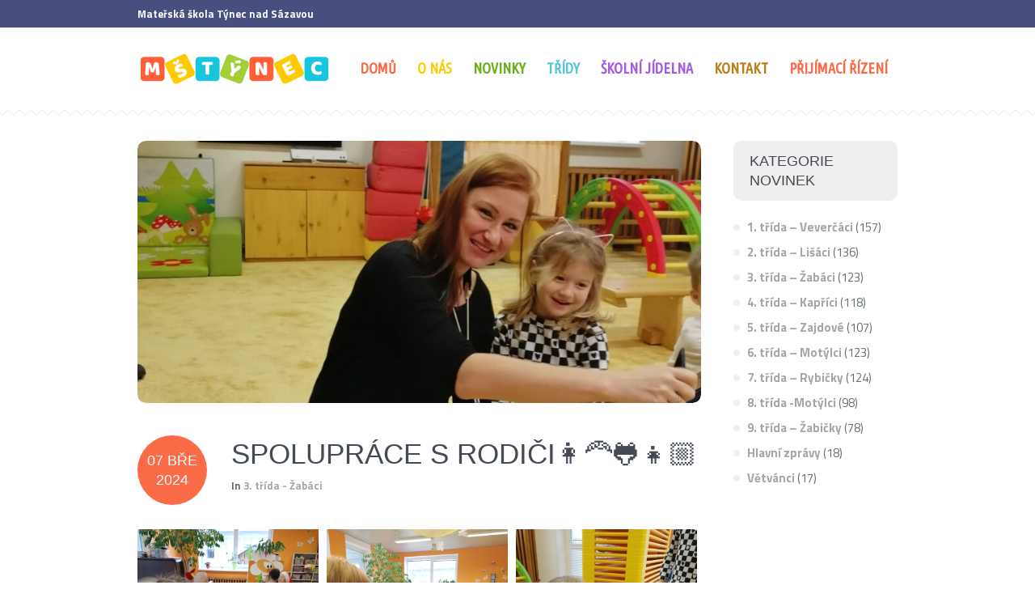

--- FILE ---
content_type: text/html; charset=UTF-8
request_url: https://www.mstynec.cz/spoluprace-s-rodici%F0%9F%91%A9%F0%9F%A6%B0%F0%9F%90%B8%F0%9F%91%A7%F0%9F%8F%BC/
body_size: 13451
content:
<!DOCTYPE html>
<!--[if IE 8]>
<html class="ie ie8" lang="cs">
<![endif]-->
<!--[if !(IE 8)]><!-->
<html lang="cs" class="cmsmasters_html">
<!--<![endif]-->
<head>
<meta charset="UTF-8" />
<meta name="viewport" content="width=device-width, initial-scale=1, maximum-scale=1" />
<link rel="profile" href="//gmpg.org/xfn/11" />
<link rel="pingback" href="https://www.mstynec.cz/xmlrpc.php" />
<title>Spolupráce s rodiči👩‍🦰🐸👧🏼 &#8211; Mateřská škola Týnec nad Sázavou</title>
<meta name='robots' content='max-image-preview:large' />
<link rel='dns-prefetch' href='//fonts.googleapis.com' />
<link rel='dns-prefetch' href='//s.w.org' />
<link rel="alternate" type="application/rss+xml" title="Mateřská škola Týnec nad Sázavou &raquo; RSS zdroj" href="https://www.mstynec.cz/feed/" />
<link rel="alternate" type="application/rss+xml" title="Mateřská škola Týnec nad Sázavou &raquo; RSS komentářů" href="https://www.mstynec.cz/comments/feed/" />
<script type="text/javascript">
window._wpemojiSettings = {"baseUrl":"https:\/\/s.w.org\/images\/core\/emoji\/13.1.0\/72x72\/","ext":".png","svgUrl":"https:\/\/s.w.org\/images\/core\/emoji\/13.1.0\/svg\/","svgExt":".svg","source":{"concatemoji":"https:\/\/www.mstynec.cz\/wp-includes\/js\/wp-emoji-release.min.js?ver=5.9.12"}};
/*! This file is auto-generated */
!function(e,a,t){var n,r,o,i=a.createElement("canvas"),p=i.getContext&&i.getContext("2d");function s(e,t){var a=String.fromCharCode;p.clearRect(0,0,i.width,i.height),p.fillText(a.apply(this,e),0,0);e=i.toDataURL();return p.clearRect(0,0,i.width,i.height),p.fillText(a.apply(this,t),0,0),e===i.toDataURL()}function c(e){var t=a.createElement("script");t.src=e,t.defer=t.type="text/javascript",a.getElementsByTagName("head")[0].appendChild(t)}for(o=Array("flag","emoji"),t.supports={everything:!0,everythingExceptFlag:!0},r=0;r<o.length;r++)t.supports[o[r]]=function(e){if(!p||!p.fillText)return!1;switch(p.textBaseline="top",p.font="600 32px Arial",e){case"flag":return s([127987,65039,8205,9895,65039],[127987,65039,8203,9895,65039])?!1:!s([55356,56826,55356,56819],[55356,56826,8203,55356,56819])&&!s([55356,57332,56128,56423,56128,56418,56128,56421,56128,56430,56128,56423,56128,56447],[55356,57332,8203,56128,56423,8203,56128,56418,8203,56128,56421,8203,56128,56430,8203,56128,56423,8203,56128,56447]);case"emoji":return!s([10084,65039,8205,55357,56613],[10084,65039,8203,55357,56613])}return!1}(o[r]),t.supports.everything=t.supports.everything&&t.supports[o[r]],"flag"!==o[r]&&(t.supports.everythingExceptFlag=t.supports.everythingExceptFlag&&t.supports[o[r]]);t.supports.everythingExceptFlag=t.supports.everythingExceptFlag&&!t.supports.flag,t.DOMReady=!1,t.readyCallback=function(){t.DOMReady=!0},t.supports.everything||(n=function(){t.readyCallback()},a.addEventListener?(a.addEventListener("DOMContentLoaded",n,!1),e.addEventListener("load",n,!1)):(e.attachEvent("onload",n),a.attachEvent("onreadystatechange",function(){"complete"===a.readyState&&t.readyCallback()})),(n=t.source||{}).concatemoji?c(n.concatemoji):n.wpemoji&&n.twemoji&&(c(n.twemoji),c(n.wpemoji)))}(window,document,window._wpemojiSettings);
</script>
<style type="text/css">
img.wp-smiley,
img.emoji {
	display: inline !important;
	border: none !important;
	box-shadow: none !important;
	height: 1em !important;
	width: 1em !important;
	margin: 0 0.07em !important;
	vertical-align: -0.1em !important;
	background: none !important;
	padding: 0 !important;
}
</style>
	<link rel='stylesheet' id='wp-block-library-css'  href='https://www.mstynec.cz/wp-includes/css/dist/block-library/style.min.css?ver=5.9.12' type='text/css' media='all' />
<style id='global-styles-inline-css' type='text/css'>
body{--wp--preset--color--black: #000000;--wp--preset--color--cyan-bluish-gray: #abb8c3;--wp--preset--color--white: #ffffff;--wp--preset--color--pale-pink: #f78da7;--wp--preset--color--vivid-red: #cf2e2e;--wp--preset--color--luminous-vivid-orange: #ff6900;--wp--preset--color--luminous-vivid-amber: #fcb900;--wp--preset--color--light-green-cyan: #7bdcb5;--wp--preset--color--vivid-green-cyan: #00d084;--wp--preset--color--pale-cyan-blue: #8ed1fc;--wp--preset--color--vivid-cyan-blue: #0693e3;--wp--preset--color--vivid-purple: #9b51e0;--wp--preset--color--color-1: #7f8a8e;--wp--preset--color--color-2: #86abb9;--wp--preset--color--color-3: #007097;--wp--preset--color--color-4: #ffffff;--wp--preset--color--color-5: #edf6f8;--wp--preset--color--color-6: #edf6f8;--wp--preset--color--color-7: #fe677a;--wp--preset--color--color-8: #ffffff;--wp--preset--gradient--vivid-cyan-blue-to-vivid-purple: linear-gradient(135deg,rgba(6,147,227,1) 0%,rgb(155,81,224) 100%);--wp--preset--gradient--light-green-cyan-to-vivid-green-cyan: linear-gradient(135deg,rgb(122,220,180) 0%,rgb(0,208,130) 100%);--wp--preset--gradient--luminous-vivid-amber-to-luminous-vivid-orange: linear-gradient(135deg,rgba(252,185,0,1) 0%,rgba(255,105,0,1) 100%);--wp--preset--gradient--luminous-vivid-orange-to-vivid-red: linear-gradient(135deg,rgba(255,105,0,1) 0%,rgb(207,46,46) 100%);--wp--preset--gradient--very-light-gray-to-cyan-bluish-gray: linear-gradient(135deg,rgb(238,238,238) 0%,rgb(169,184,195) 100%);--wp--preset--gradient--cool-to-warm-spectrum: linear-gradient(135deg,rgb(74,234,220) 0%,rgb(151,120,209) 20%,rgb(207,42,186) 40%,rgb(238,44,130) 60%,rgb(251,105,98) 80%,rgb(254,248,76) 100%);--wp--preset--gradient--blush-light-purple: linear-gradient(135deg,rgb(255,206,236) 0%,rgb(152,150,240) 100%);--wp--preset--gradient--blush-bordeaux: linear-gradient(135deg,rgb(254,205,165) 0%,rgb(254,45,45) 50%,rgb(107,0,62) 100%);--wp--preset--gradient--luminous-dusk: linear-gradient(135deg,rgb(255,203,112) 0%,rgb(199,81,192) 50%,rgb(65,88,208) 100%);--wp--preset--gradient--pale-ocean: linear-gradient(135deg,rgb(255,245,203) 0%,rgb(182,227,212) 50%,rgb(51,167,181) 100%);--wp--preset--gradient--electric-grass: linear-gradient(135deg,rgb(202,248,128) 0%,rgb(113,206,126) 100%);--wp--preset--gradient--midnight: linear-gradient(135deg,rgb(2,3,129) 0%,rgb(40,116,252) 100%);--wp--preset--duotone--dark-grayscale: url('#wp-duotone-dark-grayscale');--wp--preset--duotone--grayscale: url('#wp-duotone-grayscale');--wp--preset--duotone--purple-yellow: url('#wp-duotone-purple-yellow');--wp--preset--duotone--blue-red: url('#wp-duotone-blue-red');--wp--preset--duotone--midnight: url('#wp-duotone-midnight');--wp--preset--duotone--magenta-yellow: url('#wp-duotone-magenta-yellow');--wp--preset--duotone--purple-green: url('#wp-duotone-purple-green');--wp--preset--duotone--blue-orange: url('#wp-duotone-blue-orange');--wp--preset--font-size--small: 13px;--wp--preset--font-size--medium: 20px;--wp--preset--font-size--large: 36px;--wp--preset--font-size--x-large: 42px;}.has-black-color{color: var(--wp--preset--color--black) !important;}.has-cyan-bluish-gray-color{color: var(--wp--preset--color--cyan-bluish-gray) !important;}.has-white-color{color: var(--wp--preset--color--white) !important;}.has-pale-pink-color{color: var(--wp--preset--color--pale-pink) !important;}.has-vivid-red-color{color: var(--wp--preset--color--vivid-red) !important;}.has-luminous-vivid-orange-color{color: var(--wp--preset--color--luminous-vivid-orange) !important;}.has-luminous-vivid-amber-color{color: var(--wp--preset--color--luminous-vivid-amber) !important;}.has-light-green-cyan-color{color: var(--wp--preset--color--light-green-cyan) !important;}.has-vivid-green-cyan-color{color: var(--wp--preset--color--vivid-green-cyan) !important;}.has-pale-cyan-blue-color{color: var(--wp--preset--color--pale-cyan-blue) !important;}.has-vivid-cyan-blue-color{color: var(--wp--preset--color--vivid-cyan-blue) !important;}.has-vivid-purple-color{color: var(--wp--preset--color--vivid-purple) !important;}.has-black-background-color{background-color: var(--wp--preset--color--black) !important;}.has-cyan-bluish-gray-background-color{background-color: var(--wp--preset--color--cyan-bluish-gray) !important;}.has-white-background-color{background-color: var(--wp--preset--color--white) !important;}.has-pale-pink-background-color{background-color: var(--wp--preset--color--pale-pink) !important;}.has-vivid-red-background-color{background-color: var(--wp--preset--color--vivid-red) !important;}.has-luminous-vivid-orange-background-color{background-color: var(--wp--preset--color--luminous-vivid-orange) !important;}.has-luminous-vivid-amber-background-color{background-color: var(--wp--preset--color--luminous-vivid-amber) !important;}.has-light-green-cyan-background-color{background-color: var(--wp--preset--color--light-green-cyan) !important;}.has-vivid-green-cyan-background-color{background-color: var(--wp--preset--color--vivid-green-cyan) !important;}.has-pale-cyan-blue-background-color{background-color: var(--wp--preset--color--pale-cyan-blue) !important;}.has-vivid-cyan-blue-background-color{background-color: var(--wp--preset--color--vivid-cyan-blue) !important;}.has-vivid-purple-background-color{background-color: var(--wp--preset--color--vivid-purple) !important;}.has-black-border-color{border-color: var(--wp--preset--color--black) !important;}.has-cyan-bluish-gray-border-color{border-color: var(--wp--preset--color--cyan-bluish-gray) !important;}.has-white-border-color{border-color: var(--wp--preset--color--white) !important;}.has-pale-pink-border-color{border-color: var(--wp--preset--color--pale-pink) !important;}.has-vivid-red-border-color{border-color: var(--wp--preset--color--vivid-red) !important;}.has-luminous-vivid-orange-border-color{border-color: var(--wp--preset--color--luminous-vivid-orange) !important;}.has-luminous-vivid-amber-border-color{border-color: var(--wp--preset--color--luminous-vivid-amber) !important;}.has-light-green-cyan-border-color{border-color: var(--wp--preset--color--light-green-cyan) !important;}.has-vivid-green-cyan-border-color{border-color: var(--wp--preset--color--vivid-green-cyan) !important;}.has-pale-cyan-blue-border-color{border-color: var(--wp--preset--color--pale-cyan-blue) !important;}.has-vivid-cyan-blue-border-color{border-color: var(--wp--preset--color--vivid-cyan-blue) !important;}.has-vivid-purple-border-color{border-color: var(--wp--preset--color--vivid-purple) !important;}.has-vivid-cyan-blue-to-vivid-purple-gradient-background{background: var(--wp--preset--gradient--vivid-cyan-blue-to-vivid-purple) !important;}.has-light-green-cyan-to-vivid-green-cyan-gradient-background{background: var(--wp--preset--gradient--light-green-cyan-to-vivid-green-cyan) !important;}.has-luminous-vivid-amber-to-luminous-vivid-orange-gradient-background{background: var(--wp--preset--gradient--luminous-vivid-amber-to-luminous-vivid-orange) !important;}.has-luminous-vivid-orange-to-vivid-red-gradient-background{background: var(--wp--preset--gradient--luminous-vivid-orange-to-vivid-red) !important;}.has-very-light-gray-to-cyan-bluish-gray-gradient-background{background: var(--wp--preset--gradient--very-light-gray-to-cyan-bluish-gray) !important;}.has-cool-to-warm-spectrum-gradient-background{background: var(--wp--preset--gradient--cool-to-warm-spectrum) !important;}.has-blush-light-purple-gradient-background{background: var(--wp--preset--gradient--blush-light-purple) !important;}.has-blush-bordeaux-gradient-background{background: var(--wp--preset--gradient--blush-bordeaux) !important;}.has-luminous-dusk-gradient-background{background: var(--wp--preset--gradient--luminous-dusk) !important;}.has-pale-ocean-gradient-background{background: var(--wp--preset--gradient--pale-ocean) !important;}.has-electric-grass-gradient-background{background: var(--wp--preset--gradient--electric-grass) !important;}.has-midnight-gradient-background{background: var(--wp--preset--gradient--midnight) !important;}.has-small-font-size{font-size: var(--wp--preset--font-size--small) !important;}.has-medium-font-size{font-size: var(--wp--preset--font-size--medium) !important;}.has-large-font-size{font-size: var(--wp--preset--font-size--large) !important;}.has-x-large-font-size{font-size: var(--wp--preset--font-size--x-large) !important;}
</style>
<link rel='stylesheet' id='theme-style-css'  href='https://www.mstynec.cz/wp-content/themes/kids/style.css?ver=1.0.0' type='text/css' media='screen, print' />
<link rel='stylesheet' id='theme-design-style-css'  href='https://www.mstynec.cz/wp-content/themes/kids/css/style.css?ver=1.0.0' type='text/css' media='screen, print' />
<link rel='stylesheet' id='theme-adapt-css'  href='https://www.mstynec.cz/wp-content/themes/kids/css/adaptive.css?ver=1.0.0' type='text/css' media='screen, print' />
<link rel='stylesheet' id='theme-retina-css'  href='https://www.mstynec.cz/wp-content/themes/kids/css/retina.css?ver=1.0.0' type='text/css' media='screen' />
<link rel='stylesheet' id='theme-icons-css'  href='https://www.mstynec.cz/wp-content/themes/kids/css/fontello.css?ver=1.0.0' type='text/css' media='screen' />
<link rel='stylesheet' id='theme-icons-custom-css'  href='https://www.mstynec.cz/wp-content/themes/kids/css/fontello-custom.css?ver=1.0.0' type='text/css' media='screen' />
<link rel='stylesheet' id='animate-css'  href='https://www.mstynec.cz/wp-content/themes/kids/css/animate.css?ver=1.0.0' type='text/css' media='screen' />
<link rel='stylesheet' id='ilightbox-css'  href='https://www.mstynec.cz/wp-content/themes/kids/css/ilightbox.css?ver=2.2.0' type='text/css' media='screen' />
<link rel='stylesheet' id='ilightbox-skin-dark-css'  href='https://www.mstynec.cz/wp-content/themes/kids/css/ilightbox-skins/dark-skin.css?ver=2.2.0' type='text/css' media='screen' />
<link rel='stylesheet' id='theme-fonts-schemes-css'  href='https://www.mstynec.cz/wp-content/uploads/cmsmasters_styles/kids.css?ver=1.0.0' type='text/css' media='screen' />
<!--[if lte IE 9]>
<link rel='stylesheet' id='theme-fonts-css'  href='https://www.mstynec.cz/wp-content/uploads/cmsmasters_styles/kids_fonts.css?ver=1.0.0' type='text/css' media='screen' />
<![endif]-->
<!--[if lte IE 9]>
<link rel='stylesheet' id='theme-schemes-primary-css'  href='https://www.mstynec.cz/wp-content/uploads/cmsmasters_styles/kids_colors_primary.css?ver=1.0.0' type='text/css' media='screen' />
<![endif]-->
<!--[if lte IE 9]>
<link rel='stylesheet' id='theme-schemes-secondary-css'  href='https://www.mstynec.cz/wp-content/uploads/cmsmasters_styles/kids_colors_secondary.css?ver=1.0.0' type='text/css' media='screen' />
<![endif]-->
<!--[if lt IE 9]>
<link rel='stylesheet' id='theme-ie-css'  href='https://www.mstynec.cz/wp-content/themes/kids/css/ie.css?ver=1.0.0' type='text/css' media='screen' />
<![endif]-->
<link rel='stylesheet' id='cmsmasters-google-fonts-css'  href='//fonts.googleapis.com/css?family=Titillium+Web%3A300%2C300italic%2C400%2C400italic%2C600%2C600italic%2C700%2C700italic%7CUbuntu+Condensed&#038;ver=5.9.12' type='text/css' media='all' />
<link rel='stylesheet' id='kids-gutenberg-frontend-style-css'  href='https://www.mstynec.cz/wp-content/themes/kids/gutenberg/css/frontend-style.css?ver=1.0.0' type='text/css' media='screen' />
<style id='rocket-lazyload-inline-css' type='text/css'>
.rll-youtube-player{position:relative;padding-bottom:56.23%;height:0;overflow:hidden;max-width:100%;}.rll-youtube-player iframe{position:absolute;top:0;left:0;width:100%;height:100%;z-index:100;background:0 0}.rll-youtube-player img{bottom:0;display:block;left:0;margin:auto;max-width:100%;width:100%;position:absolute;right:0;top:0;border:none;height:auto;cursor:pointer;-webkit-transition:.4s all;-moz-transition:.4s all;transition:.4s all}.rll-youtube-player img:hover{-webkit-filter:brightness(75%)}.rll-youtube-player .play{height:72px;width:72px;left:50%;top:50%;margin-left:-36px;margin-top:-36px;position:absolute;background:url(https://www.mstynec.cz/wp-content/plugins/rocket-lazy-load/assets/img/youtube.png) no-repeat;cursor:pointer}
</style>
<script type='text/javascript' src='https://www.mstynec.cz/wp-includes/js/jquery/jquery.min.js?ver=3.6.0' id='jquery-core-js'></script>
<script type='text/javascript' src='https://www.mstynec.cz/wp-includes/js/jquery/jquery-migrate.min.js?ver=3.3.2' id='jquery-migrate-js'></script>
<script type='text/javascript' src='https://www.mstynec.cz/wp-content/themes/kids/js/jsLibraries.min.js?ver=1.0.0' id='libs-js'></script>
<script type='text/javascript' src='https://www.mstynec.cz/wp-content/themes/kids/js/jquery.iLightBox.min.js?ver=2.2.0' id='iLightBox-js'></script>
<link rel="https://api.w.org/" href="https://www.mstynec.cz/wp-json/" /><link rel="alternate" type="application/json" href="https://www.mstynec.cz/wp-json/wp/v2/posts/31001" /><link rel="EditURI" type="application/rsd+xml" title="RSD" href="https://www.mstynec.cz/xmlrpc.php?rsd" />
<link rel="wlwmanifest" type="application/wlwmanifest+xml" href="https://www.mstynec.cz/wp-includes/wlwmanifest.xml" /> 
<link rel="canonical" href="https://www.mstynec.cz/spoluprace-s-rodici%f0%9f%91%a9%f0%9f%a6%b0%f0%9f%90%b8%f0%9f%91%a7%f0%9f%8f%bc/" />
<link rel='shortlink' href='https://www.mstynec.cz/?p=31001' />
<link rel="alternate" type="application/json+oembed" href="https://www.mstynec.cz/wp-json/oembed/1.0/embed?url=https%3A%2F%2Fwww.mstynec.cz%2Fspoluprace-s-rodici%25f0%259f%2591%25a9%25f0%259f%25a6%25b0%25f0%259f%2590%25b8%25f0%259f%2591%25a7%25f0%259f%258f%25bc%2F" />
<link rel="alternate" type="text/xml+oembed" href="https://www.mstynec.cz/wp-json/oembed/1.0/embed?url=https%3A%2F%2Fwww.mstynec.cz%2Fspoluprace-s-rodici%25f0%259f%2591%25a9%25f0%259f%25a6%25b0%25f0%259f%2590%25b8%25f0%259f%2591%25a7%25f0%259f%258f%25bc%2F&#038;format=xml" />
<style type="text/css">
	.header_top {
		height : 34px;
	}
	
	.header_mid {
		height : 100px;
	}
	
	.header_bot {
		height : 50px;
	}
	
	#page.cmsmasters_heading_after_header #middle, 
	#page.cmsmasters_heading_under_header #middle .headline .headline_outer {
		padding-top : 100px;
	}
	
	#page.cmsmasters_heading_after_header.enable_header_top #middle, 
	#page.cmsmasters_heading_under_header.enable_header_top #middle .headline .headline_outer {
		padding-top : 134px;
	}
	
	#page.cmsmasters_heading_after_header.enable_header_bottom #middle, 
	#page.cmsmasters_heading_under_header.enable_header_bottom #middle .headline .headline_outer {
		padding-top : 150px;
	}
	
	#page.cmsmasters_heading_after_header.enable_header_top.enable_header_bottom #middle, 
	#page.cmsmasters_heading_under_header.enable_header_top.enable_header_bottom #middle .headline .headline_outer {
		padding-top : 184px;
	}
	
	@media only screen and (max-width: 1024px) {
		.header_top,
		.header_mid,
		.header_bot {
			height : auto;
		}
		
		.header_mid .header_mid_inner > div {
			height : 100px;
		}
		
		#page.cmsmasters_heading_after_header #middle, 
		#page.cmsmasters_heading_under_header #middle .headline .headline_outer, 
		#page.cmsmasters_heading_after_header.enable_header_top #middle, 
		#page.cmsmasters_heading_under_header.enable_header_top #middle .headline .headline_outer, 
		#page.cmsmasters_heading_after_header.enable_header_bottom #middle, 
		#page.cmsmasters_heading_under_header.enable_header_bottom #middle .headline .headline_outer, 
		#page.cmsmasters_heading_after_header.enable_header_top.enable_header_bottom #middle, 
		#page.cmsmasters_heading_under_header.enable_header_top.enable_header_bottom #middle .headline .headline_outer {
			padding-top : 0 !important;
		}
	}
	
	@media only screen and (max-width: 768px) {
		.header_mid .header_mid_inner > div, 
		.header_bot .header_bot_inner > div {
			height:auto;
		}
	}
</style><meta name="generator" content="Powered by Slider Revolution 6.5.9 - responsive, Mobile-Friendly Slider Plugin for WordPress with comfortable drag and drop interface." />
<script type="text/javascript">function setREVStartSize(e){
			//window.requestAnimationFrame(function() {				 
				window.RSIW = window.RSIW===undefined ? window.innerWidth : window.RSIW;	
				window.RSIH = window.RSIH===undefined ? window.innerHeight : window.RSIH;	
				try {								
					var pw = document.getElementById(e.c).parentNode.offsetWidth,
						newh;
					pw = pw===0 || isNaN(pw) ? window.RSIW : pw;
					e.tabw = e.tabw===undefined ? 0 : parseInt(e.tabw);
					e.thumbw = e.thumbw===undefined ? 0 : parseInt(e.thumbw);
					e.tabh = e.tabh===undefined ? 0 : parseInt(e.tabh);
					e.thumbh = e.thumbh===undefined ? 0 : parseInt(e.thumbh);
					e.tabhide = e.tabhide===undefined ? 0 : parseInt(e.tabhide);
					e.thumbhide = e.thumbhide===undefined ? 0 : parseInt(e.thumbhide);
					e.mh = e.mh===undefined || e.mh=="" || e.mh==="auto" ? 0 : parseInt(e.mh,0);		
					if(e.layout==="fullscreen" || e.l==="fullscreen") 						
						newh = Math.max(e.mh,window.RSIH);					
					else{					
						e.gw = Array.isArray(e.gw) ? e.gw : [e.gw];
						for (var i in e.rl) if (e.gw[i]===undefined || e.gw[i]===0) e.gw[i] = e.gw[i-1];					
						e.gh = e.el===undefined || e.el==="" || (Array.isArray(e.el) && e.el.length==0)? e.gh : e.el;
						e.gh = Array.isArray(e.gh) ? e.gh : [e.gh];
						for (var i in e.rl) if (e.gh[i]===undefined || e.gh[i]===0) e.gh[i] = e.gh[i-1];
											
						var nl = new Array(e.rl.length),
							ix = 0,						
							sl;					
						e.tabw = e.tabhide>=pw ? 0 : e.tabw;
						e.thumbw = e.thumbhide>=pw ? 0 : e.thumbw;
						e.tabh = e.tabhide>=pw ? 0 : e.tabh;
						e.thumbh = e.thumbhide>=pw ? 0 : e.thumbh;					
						for (var i in e.rl) nl[i] = e.rl[i]<window.RSIW ? 0 : e.rl[i];
						sl = nl[0];									
						for (var i in nl) if (sl>nl[i] && nl[i]>0) { sl = nl[i]; ix=i;}															
						var m = pw>(e.gw[ix]+e.tabw+e.thumbw) ? 1 : (pw-(e.tabw+e.thumbw)) / (e.gw[ix]);					
						newh =  (e.gh[ix] * m) + (e.tabh + e.thumbh);
					}
					var el = document.getElementById(e.c);
					if (el!==null && el) el.style.height = newh+"px";					
					el = document.getElementById(e.c+"_wrapper");
					if (el!==null && el) {
						el.style.height = newh+"px";
						el.style.display = "block";
					}
				} catch(e){
					console.log("Failure at Presize of Slider:" + e)
				}					   
			//});
		  };</script>
<noscript><style id="rocket-lazyload-nojs-css">.rll-youtube-player, [data-lazy-src]{display:none !important;}</style></noscript></head>
<body class="post-template-default single single-post postid-31001 single-format-gallery">
<svg xmlns="http://www.w3.org/2000/svg" viewBox="0 0 0 0" width="0" height="0" focusable="false" role="none" style="visibility: hidden; position: absolute; left: -9999px; overflow: hidden;" ><defs><filter id="wp-duotone-dark-grayscale"><feColorMatrix color-interpolation-filters="sRGB" type="matrix" values=" .299 .587 .114 0 0 .299 .587 .114 0 0 .299 .587 .114 0 0 .299 .587 .114 0 0 " /><feComponentTransfer color-interpolation-filters="sRGB" ><feFuncR type="table" tableValues="0 0.49803921568627" /><feFuncG type="table" tableValues="0 0.49803921568627" /><feFuncB type="table" tableValues="0 0.49803921568627" /><feFuncA type="table" tableValues="1 1" /></feComponentTransfer><feComposite in2="SourceGraphic" operator="in" /></filter></defs></svg><svg xmlns="http://www.w3.org/2000/svg" viewBox="0 0 0 0" width="0" height="0" focusable="false" role="none" style="visibility: hidden; position: absolute; left: -9999px; overflow: hidden;" ><defs><filter id="wp-duotone-grayscale"><feColorMatrix color-interpolation-filters="sRGB" type="matrix" values=" .299 .587 .114 0 0 .299 .587 .114 0 0 .299 .587 .114 0 0 .299 .587 .114 0 0 " /><feComponentTransfer color-interpolation-filters="sRGB" ><feFuncR type="table" tableValues="0 1" /><feFuncG type="table" tableValues="0 1" /><feFuncB type="table" tableValues="0 1" /><feFuncA type="table" tableValues="1 1" /></feComponentTransfer><feComposite in2="SourceGraphic" operator="in" /></filter></defs></svg><svg xmlns="http://www.w3.org/2000/svg" viewBox="0 0 0 0" width="0" height="0" focusable="false" role="none" style="visibility: hidden; position: absolute; left: -9999px; overflow: hidden;" ><defs><filter id="wp-duotone-purple-yellow"><feColorMatrix color-interpolation-filters="sRGB" type="matrix" values=" .299 .587 .114 0 0 .299 .587 .114 0 0 .299 .587 .114 0 0 .299 .587 .114 0 0 " /><feComponentTransfer color-interpolation-filters="sRGB" ><feFuncR type="table" tableValues="0.54901960784314 0.98823529411765" /><feFuncG type="table" tableValues="0 1" /><feFuncB type="table" tableValues="0.71764705882353 0.25490196078431" /><feFuncA type="table" tableValues="1 1" /></feComponentTransfer><feComposite in2="SourceGraphic" operator="in" /></filter></defs></svg><svg xmlns="http://www.w3.org/2000/svg" viewBox="0 0 0 0" width="0" height="0" focusable="false" role="none" style="visibility: hidden; position: absolute; left: -9999px; overflow: hidden;" ><defs><filter id="wp-duotone-blue-red"><feColorMatrix color-interpolation-filters="sRGB" type="matrix" values=" .299 .587 .114 0 0 .299 .587 .114 0 0 .299 .587 .114 0 0 .299 .587 .114 0 0 " /><feComponentTransfer color-interpolation-filters="sRGB" ><feFuncR type="table" tableValues="0 1" /><feFuncG type="table" tableValues="0 0.27843137254902" /><feFuncB type="table" tableValues="0.5921568627451 0.27843137254902" /><feFuncA type="table" tableValues="1 1" /></feComponentTransfer><feComposite in2="SourceGraphic" operator="in" /></filter></defs></svg><svg xmlns="http://www.w3.org/2000/svg" viewBox="0 0 0 0" width="0" height="0" focusable="false" role="none" style="visibility: hidden; position: absolute; left: -9999px; overflow: hidden;" ><defs><filter id="wp-duotone-midnight"><feColorMatrix color-interpolation-filters="sRGB" type="matrix" values=" .299 .587 .114 0 0 .299 .587 .114 0 0 .299 .587 .114 0 0 .299 .587 .114 0 0 " /><feComponentTransfer color-interpolation-filters="sRGB" ><feFuncR type="table" tableValues="0 0" /><feFuncG type="table" tableValues="0 0.64705882352941" /><feFuncB type="table" tableValues="0 1" /><feFuncA type="table" tableValues="1 1" /></feComponentTransfer><feComposite in2="SourceGraphic" operator="in" /></filter></defs></svg><svg xmlns="http://www.w3.org/2000/svg" viewBox="0 0 0 0" width="0" height="0" focusable="false" role="none" style="visibility: hidden; position: absolute; left: -9999px; overflow: hidden;" ><defs><filter id="wp-duotone-magenta-yellow"><feColorMatrix color-interpolation-filters="sRGB" type="matrix" values=" .299 .587 .114 0 0 .299 .587 .114 0 0 .299 .587 .114 0 0 .299 .587 .114 0 0 " /><feComponentTransfer color-interpolation-filters="sRGB" ><feFuncR type="table" tableValues="0.78039215686275 1" /><feFuncG type="table" tableValues="0 0.94901960784314" /><feFuncB type="table" tableValues="0.35294117647059 0.47058823529412" /><feFuncA type="table" tableValues="1 1" /></feComponentTransfer><feComposite in2="SourceGraphic" operator="in" /></filter></defs></svg><svg xmlns="http://www.w3.org/2000/svg" viewBox="0 0 0 0" width="0" height="0" focusable="false" role="none" style="visibility: hidden; position: absolute; left: -9999px; overflow: hidden;" ><defs><filter id="wp-duotone-purple-green"><feColorMatrix color-interpolation-filters="sRGB" type="matrix" values=" .299 .587 .114 0 0 .299 .587 .114 0 0 .299 .587 .114 0 0 .299 .587 .114 0 0 " /><feComponentTransfer color-interpolation-filters="sRGB" ><feFuncR type="table" tableValues="0.65098039215686 0.40392156862745" /><feFuncG type="table" tableValues="0 1" /><feFuncB type="table" tableValues="0.44705882352941 0.4" /><feFuncA type="table" tableValues="1 1" /></feComponentTransfer><feComposite in2="SourceGraphic" operator="in" /></filter></defs></svg><svg xmlns="http://www.w3.org/2000/svg" viewBox="0 0 0 0" width="0" height="0" focusable="false" role="none" style="visibility: hidden; position: absolute; left: -9999px; overflow: hidden;" ><defs><filter id="wp-duotone-blue-orange"><feColorMatrix color-interpolation-filters="sRGB" type="matrix" values=" .299 .587 .114 0 0 .299 .587 .114 0 0 .299 .587 .114 0 0 .299 .587 .114 0 0 " /><feComponentTransfer color-interpolation-filters="sRGB" ><feFuncR type="table" tableValues="0.098039215686275 1" /><feFuncG type="table" tableValues="0 0.66274509803922" /><feFuncB type="table" tableValues="0.84705882352941 0.41960784313725" /><feFuncA type="table" tableValues="1 1" /></feComponentTransfer><feComposite in2="SourceGraphic" operator="in" /></filter></defs></svg><!--  Start Page -->
<div id="page" class="chrome_only cmsmasters_liquid fixed_header enable_header_top cmsmasters_heading_after_header hfeed site">

<!--  Start Main -->
<div id="main">
<!--  Start Header -->
<header id="header">
	<div class="header_top" data-height="34"><div class="header_top_outer"><div class="header_top_inner"><div class="header_top_left"><div class="meta_wrap">Mateřská škola Týnec nad Sázavou</div></div></div></div><div class="header_top_but closed"><span class="cmsmasters_theme_icon_slide_bottom"></span></div></div><div class="header_mid" data-height="100"><div class="header_mid_outer"><div class="header_mid_inner"><div class="logo_wrap">
<style type="text/css">
	.header_mid .header_mid_inner .logo_wrap {
		width : 240px;
	}
</style>
<a href="https://www.mstynec.cz/" title="Mateřská škola Týnec nad Sázavou" class="logo">
	<img src="data:image/svg+xml,%3Csvg%20xmlns='http://www.w3.org/2000/svg'%20viewBox='0%200%200%200'%3E%3C/svg%3E" alt="Mateřská škola Týnec nad Sázavou" data-lazy-src="https://www.mstynec.cz/wp-content/uploads/2021/04/logo.png" /><noscript><img src="https://www.mstynec.cz/wp-content/uploads/2021/04/logo.png" alt="Mateřská škola Týnec nad Sázavou" /></noscript>
<style type="text/css">
	.header_mid_inner .logo img.logo_retina {
		width : 332px;
		max-width : 332px;
	}
</style>
<img class="logo_retina" src="data:image/svg+xml,%3Csvg%20xmlns='http://www.w3.org/2000/svg'%20viewBox='0%200%20332%2080'%3E%3C/svg%3E" alt="Mateřská škola Týnec nad Sázavou" width="332" height="80" data-lazy-src="https://www.mstynec.cz/wp-content/uploads/2018/08/logo_retina2.png" /><noscript><img class="logo_retina" src="https://www.mstynec.cz/wp-content/uploads/2018/08/logo_retina2.png" alt="Mateřská škola Týnec nad Sázavou" width="332" height="80" /></noscript></a>
</div><div class="resp_mid_nav_wrap"><div class="resp_mid_nav_outer"><a class="responsive_nav resp_mid_nav cmsmasters_theme_icon_resp_nav" href="javascript:void(0);"></a></div></div><!--  Start Navigation --><div class="mid_nav_wrap"><nav role="navigation"><div class="menu-menu-container"><ul id="navigation" class="mid_nav navigation"><li id="menu-item-35" class="menu-item menu-item-type-post_type menu-item-object-page menu-item-home menu-item-35 menu-item-depth-0"><style type="text/css"> .navigation .menu-item-35 > a {color:#fb6b47;} ul.navigation > .menu-item-35.menu-item.current-menu-ancestor > a,
			 ul.navigation > .menu-item-35.menu-item.current-menu-item > a,
			 ul.navigation > .menu-item-35.menu-item.current-menu-ancestor > a:after,
			 ul.navigation > .menu-item-35.menu-item.current-menu-item > a:after {background-color:#fb6b47;} </style><a href="https://www.mstynec.cz/"><span class="nav_item_wrap"><span class="nav_title">DOMŮ</span></span></a></li>
<li id="menu-item-2686" class="menu-item menu-item-type-post_type menu-item-object-page menu-item-has-children menu-item-2686 menu-item-depth-0"><style type="text/css"> .navigation .menu-item-2686 > a {color:#ffcc00;} ul.navigation > .menu-item-2686.menu-item.current-menu-ancestor > a,
			 ul.navigation > .menu-item-2686.menu-item.current-menu-item > a,
			 ul.navigation > .menu-item-2686.menu-item.current-menu-ancestor > a:after,
			 ul.navigation > .menu-item-2686.menu-item.current-menu-item > a:after {background-color:#ffcc00;} </style><a href="https://www.mstynec.cz/o-nas/"><span class="nav_item_wrap"><span class="nav_title">O NÁS</span></span></a>
<ul class="sub-menu">
	<li id="menu-item-2654" class="menu-item menu-item-type-post_type menu-item-object-page menu-item-2654 menu-item-depth-1"><a href="https://www.mstynec.cz/o-nas/dokumenty-materske-skoly/"><span class="nav_item_wrap"><span class="nav_title">DOKUMENTY MATEŘSKÉ ŠKOLY</span></span></a>	</li>
	<li id="menu-item-2690" class="menu-item menu-item-type-post_type menu-item-object-page menu-item-2690 menu-item-depth-1"><a href="https://www.mstynec.cz/o-nas/pedagogicky-sbor/"><span class="nav_item_wrap"><span class="nav_title">ZAMĚSTNANCI MATEŘSKÉ ŠKOLY</span></span></a>	</li>
	<li id="menu-item-2658" class="menu-item menu-item-type-post_type menu-item-object-page menu-item-2658 menu-item-depth-1"><a href="https://www.mstynec.cz/o-nas/poverenec-pro-ochranu-osobnich-udaju/"><span class="nav_item_wrap"><span class="nav_title">POVĚŘENEC PRO OCHRANU OSOBNÍCH ÚDAJŮ</span></span></a>	</li>
	<li id="menu-item-2704" class="menu-item menu-item-type-post_type menu-item-object-page menu-item-2704 menu-item-depth-1"><a href="https://www.mstynec.cz/o-nas/organizace-ms/"><span class="nav_item_wrap"><span class="nav_title">ORGANIZACE MŠ</span></span></a>	</li>
	<li id="menu-item-2703" class="menu-item menu-item-type-post_type menu-item-object-page menu-item-2703 menu-item-depth-1"><a href="https://www.mstynec.cz/o-nas/potreby-deti-do-ms/"><span class="nav_item_wrap"><span class="nav_title">POTŘEBY DĚTÍ DO MŠ</span></span></a>	</li>
	<li id="menu-item-42979" class="menu-item menu-item-type-post_type menu-item-object-page menu-item-has-children menu-item-42979 menu-item-depth-1"><a href="https://www.mstynec.cz/zajmova-cinnost/"><span class="nav_item_wrap"><span class="nav_title">ZÁJMOVÁ ČINNOST</span></span></a>
	<ul class="sub-menu">
		<li id="menu-item-9167" class="menu-item menu-item-type-custom menu-item-object-custom menu-item-9167 menu-item-depth-subitem"><a href="/krouzky/keramika/"><span class="nav_item_wrap"><span class="nav_title">KERAMIKA</span></span></a>		</li>
		<li id="menu-item-42960" class="menu-item menu-item-type-custom menu-item-object-custom menu-item-42960 menu-item-depth-subitem"><a href="/krouzky/sborovy-zpev/"><span class="nav_item_wrap"><span class="nav_title">SBOROVÝ ZPĚV</span></span></a>		</li>
	</ul>
	</li>
</ul>
</li>
<li id="menu-item-2582" class="menu-item menu-item-type-taxonomy menu-item-object-category menu-item-2582 menu-item-depth-0"><style type="text/css"> .navigation .menu-item-2582 > a {color:#6eaf1d;} ul.navigation > .menu-item-2582.menu-item.current-menu-ancestor > a,
			 ul.navigation > .menu-item-2582.menu-item.current-menu-item > a,
			 ul.navigation > .menu-item-2582.menu-item.current-menu-ancestor > a:after,
			 ul.navigation > .menu-item-2582.menu-item.current-menu-item > a:after {background-color:#6eaf1d;} </style><a href="https://www.mstynec.cz/category/hlavni-zpravy/"><span class="nav_item_wrap"><span class="nav_title">NOVINKY</span></span></a></li>
<li id="menu-item-2679" class="menu-item menu-item-type-post_type menu-item-object-page menu-item-has-children menu-item-2679 menu-item-depth-0"><style type="text/css"> .navigation .menu-item-2679 > a {color:#5bc4db;} ul.navigation > .menu-item-2679.menu-item.current-menu-ancestor > a,
			 ul.navigation > .menu-item-2679.menu-item.current-menu-item > a,
			 ul.navigation > .menu-item-2679.menu-item.current-menu-ancestor > a:after,
			 ul.navigation > .menu-item-2679.menu-item.current-menu-item > a:after {background-color:#5bc4db;} </style><a href="https://www.mstynec.cz/tridy-seznam/"><span class="nav_item_wrap"><span class="nav_title">TŘÍDY</span></span></a>
<ul class="sub-menu">
	<li id="menu-item-2568" class="menu-item menu-item-type-post_type menu-item-object-project menu-item-2568 menu-item-depth-1"><a href="https://www.mstynec.cz/tridy/vevercaci-1-trida/"><span class="nav_item_wrap"><span class="nav_title">VEVERČÁCI – 1. TŘÍDA</span></span></a>	</li>
	<li id="menu-item-2569" class="menu-item menu-item-type-post_type menu-item-object-project menu-item-2569 menu-item-depth-1"><a href="https://www.mstynec.cz/tridy/lisaci-2-trida/"><span class="nav_item_wrap"><span class="nav_title">LIŠÁCI – 2. TŘÍDA</span></span></a>	</li>
	<li id="menu-item-2570" class="menu-item menu-item-type-post_type menu-item-object-project menu-item-2570 menu-item-depth-1"><a href="https://www.mstynec.cz/tridy/zabaci-3-trida/"><span class="nav_item_wrap"><span class="nav_title">ŽABÁCI – 3. TŘÍDA</span></span></a>	</li>
	<li id="menu-item-2571" class="menu-item menu-item-type-post_type menu-item-object-project menu-item-2571 menu-item-depth-1"><a href="https://www.mstynec.cz/tridy/kaprici-4-trida/"><span class="nav_item_wrap"><span class="nav_title">KAPŘÍCI – 4. TŘÍDA</span></span></a>	</li>
	<li id="menu-item-2572" class="menu-item menu-item-type-post_type menu-item-object-project menu-item-2572 menu-item-depth-1"><a href="https://www.mstynec.cz/tridy/zajdove-5-trida/"><span class="nav_item_wrap"><span class="nav_title">ZAJDOVÉ – 5. TŘÍDA</span></span></a>	</li>
	<li id="menu-item-2573" class="menu-item menu-item-type-post_type menu-item-object-project menu-item-2573 menu-item-depth-1"><a href="https://www.mstynec.cz/tridy/motylci-6-trida/"><span class="nav_item_wrap"><span class="nav_title">MOTÝLCI – 6. TŘÍDA</span></span></a>	</li>
	<li id="menu-item-2574" class="menu-item menu-item-type-post_type menu-item-object-project menu-item-2574 menu-item-depth-1"><a href="https://www.mstynec.cz/tridy/rybicky-7-trida/"><span class="nav_item_wrap"><span class="nav_title">RYBIČKY – 7. TŘÍDA</span></span></a>	</li>
	<li id="menu-item-2743" class="menu-item menu-item-type-post_type menu-item-object-project menu-item-2743 menu-item-depth-1"><a href="https://www.mstynec.cz/tridy/motylci-8-trida/"><span class="nav_item_wrap"><span class="nav_title">JEŽCI – 8. TŘÍDA</span></span></a>	</li>
	<li id="menu-item-2744" class="menu-item menu-item-type-post_type menu-item-object-project menu-item-2744 menu-item-depth-1"><a href="https://www.mstynec.cz/tridy/zabicky-9-trida/"><span class="nav_item_wrap"><span class="nav_title">BERUŠKY – 9. TŘÍDA</span></span></a>	</li>
</ul>
</li>
<li id="menu-item-2685" class="menu-item menu-item-type-post_type menu-item-object-page menu-item-2685 menu-item-depth-0"><style type="text/css"> .navigation .menu-item-2685 > a {color:#a45ce0;} ul.navigation > .menu-item-2685.menu-item.current-menu-ancestor > a,
			 ul.navigation > .menu-item-2685.menu-item.current-menu-item > a,
			 ul.navigation > .menu-item-2685.menu-item.current-menu-ancestor > a:after,
			 ul.navigation > .menu-item-2685.menu-item.current-menu-item > a:after {background-color:#a45ce0;} </style><a href="https://www.mstynec.cz/skolni-jidelna/"><span class="nav_item_wrap"><span class="nav_title">ŠKOLNÍ JÍDELNA</span></span></a></li>
<li id="menu-item-2684" class="menu-item menu-item-type-post_type menu-item-object-page menu-item-2684 menu-item-depth-0"><style type="text/css"> .navigation .menu-item-2684 > a {color:#bf7e1c;} ul.navigation > .menu-item-2684.menu-item.current-menu-ancestor > a,
			 ul.navigation > .menu-item-2684.menu-item.current-menu-item > a,
			 ul.navigation > .menu-item-2684.menu-item.current-menu-ancestor > a:after,
			 ul.navigation > .menu-item-2684.menu-item.current-menu-item > a:after {background-color:#bf7e1c;} </style><a href="https://www.mstynec.cz/kontakt/"><span class="nav_item_wrap"><span class="nav_title">KONTAKT</span></span></a></li>
<li id="menu-item-7850" class="menu-item menu-item-type-post_type menu-item-object-page menu-item-7850 menu-item-depth-0"><a href="https://www.mstynec.cz/prijimaci-rizeni/"><span class="nav_item_wrap"><span class="nav_title">PŘIJÍMACÍ ŘÍZENÍ</span></span></a></li>
</ul></div></nav></div><!--  Finish Navigation --></div></div></div></header>
<!--  Finish Header -->

	
<!--  Start Middle -->
<div id="middle">
<style type="text/css">.headline_outer {
				background-image:url(https://www.mstynec.cz/wp-content/uploads/2018/11/owls.jpg);
				background-repeat:no-repeat;
				background-attachment:scroll;
				background-size:cover;
			}.headline_color {
				background-color:;
			}
			.headline_aligner, 
			.cmsmasters_breadcrumbs_aligner {
				min-height:230px;
			}
		</style>
		<div class="headline cmsmasters_color_scheme_first">
			<div class="headline_outer cmsmasters_headline_disabled">
				<div class="headline_color"></div></div>
		</div><div class="middle_inner"><div class="content_wrap r_sidebar">

<!-- Start Content -->
<div class="content entry" role="main">
	<div class="blog opened-article">

<!-- Start Gallery Article -->

<article id="post-31001" class="cmsmasters_open_post post-31001 post type-post status-publish format-gallery has-post-thumbnail hentry category-3-trida-zabaci post_format-post-format-gallery">
	<figure class="cmsmasters_img_wrap"><a href="https://www.mstynec.cz/wp-content/uploads/2024/03/dbbabf2a-ef75-4f2b-a787-88afce3b291e.jpeg" title="Spolupráce s rodiči👩‍🦰🐸👧🏼" rel="ilightbox[img_31001_697052d1b9fb1]" class="cmsmasters_img_link preloader highImg"><img width="860" height="400" src="data:image/svg+xml,%3Csvg%20xmlns='http://www.w3.org/2000/svg'%20viewBox='0%200%20860%20400'%3E%3C/svg%3E" class="full-width wp-post-image" alt="Spolupráce s rodiči👩‍🦰🐸👧🏼" title="Spolupráce s rodiči👩‍🦰🐸👧🏼" data-lazy-srcset="https://www.mstynec.cz/wp-content/uploads/2024/03/dbbabf2a-ef75-4f2b-a787-88afce3b291e-860x400.jpeg 860w, https://www.mstynec.cz/wp-content/uploads/2024/03/dbbabf2a-ef75-4f2b-a787-88afce3b291e-1160x540.jpeg 1160w" data-lazy-sizes="(max-width: 860px) 100vw, 860px" data-lazy-src="https://www.mstynec.cz/wp-content/uploads/2024/03/dbbabf2a-ef75-4f2b-a787-88afce3b291e-860x400.jpeg" /><noscript><img width="860" height="400" src="https://www.mstynec.cz/wp-content/uploads/2024/03/dbbabf2a-ef75-4f2b-a787-88afce3b291e-860x400.jpeg" class="full-width wp-post-image" alt="Spolupráce s rodiči👩‍🦰🐸👧🏼" title="Spolupráce s rodiči👩‍🦰🐸👧🏼" srcset="https://www.mstynec.cz/wp-content/uploads/2024/03/dbbabf2a-ef75-4f2b-a787-88afce3b291e-860x400.jpeg 860w, https://www.mstynec.cz/wp-content/uploads/2024/03/dbbabf2a-ef75-4f2b-a787-88afce3b291e-1160x540.jpeg 1160w" sizes="(max-width: 860px) 100vw, 860px" /></noscript></a></figure><span class="cmsmasters_post_date"><abbr class="published" title="7. 3. 2024"><span class="cmsmasters_day_mon">07 Bře</span><span class="cmsmasters_year">2024</span></abbr><abbr class="dn date updated" title="7. 3. 2024">7. 3. 2024</abbr></span><div class="cmsmasters_post_cont_info entry-meta"><header class="cmsmasters_post_header entry-header"><h2 class="cmsmasters_post_title entry-title">Spolupráce s rodiči👩‍🦰🐸👧🏼</h2></header><div class="cmsmasters_post_cont_info_left entry-meta"><span class="cmsmasters_post_category">In <a href="https://www.mstynec.cz/category/3-trida-zabaci/" class="cmsmasters_cat_color cmsmasters_cat_22" id="cmsmasters_cat_22" rel="category tag">3. třída - Žabáci</a></span></div></div><div class="cmsmasters_post_content entry-content"><style type="text/css">
				#cmsmasters_gallery_697052d1bb1e42_00935950 .cmsmasters_gallery {
					margin:0 0 0 -10px;
				}
				
				#cmsmasters_gallery_697052d1bb1e42_00935950 .cmsmasters_gallery .cmsmasters_gallery_item {
					padding:0 0 10px 10px;
				}
			</style><div id="cmsmasters_gallery_697052d1bb1e42_00935950" class="cmsmasters_gallery_wrap"><ul class="cmsmasters_gallery cmsmasters_4 cmsmasters_more_items_loader"><li class="cmsmasters_gallery_item"><figure><a href="https://www.mstynec.cz/wp-content/uploads/2024/03/b1e5446a-5a17-4d9c-927d-d3134078efc6.jpeg" rel="ilightbox[697052d1bb1e42_00935950]"><img width="1488" height="1984" src="data:image/svg+xml,%3Csvg%20xmlns='http://www.w3.org/2000/svg'%20viewBox='0%200%201488%201984'%3E%3C/svg%3E" class="attachment-full size-full" alt="" loading="lazy" data-lazy-srcset="https://www.mstynec.cz/wp-content/uploads/2024/03/b1e5446a-5a17-4d9c-927d-d3134078efc6.jpeg 1488w, https://www.mstynec.cz/wp-content/uploads/2024/03/b1e5446a-5a17-4d9c-927d-d3134078efc6-225x300.jpeg 225w, https://www.mstynec.cz/wp-content/uploads/2024/03/b1e5446a-5a17-4d9c-927d-d3134078efc6-768x1024.jpeg 768w, https://www.mstynec.cz/wp-content/uploads/2024/03/b1e5446a-5a17-4d9c-927d-d3134078efc6-1152x1536.jpeg 1152w, https://www.mstynec.cz/wp-content/uploads/2024/03/b1e5446a-5a17-4d9c-927d-d3134078efc6-580x773.jpeg 580w, https://www.mstynec.cz/wp-content/uploads/2024/03/b1e5446a-5a17-4d9c-927d-d3134078efc6-860x1147.jpeg 860w, https://www.mstynec.cz/wp-content/uploads/2024/03/b1e5446a-5a17-4d9c-927d-d3134078efc6-1160x1547.jpeg 1160w" data-lazy-sizes="(max-width: 1488px) 100vw, 1488px" data-lazy-src="https://www.mstynec.cz/wp-content/uploads/2024/03/b1e5446a-5a17-4d9c-927d-d3134078efc6.jpeg" /><noscript><img width="1488" height="1984" src="https://www.mstynec.cz/wp-content/uploads/2024/03/b1e5446a-5a17-4d9c-927d-d3134078efc6.jpeg" class="attachment-full size-full" alt="" loading="lazy" srcset="https://www.mstynec.cz/wp-content/uploads/2024/03/b1e5446a-5a17-4d9c-927d-d3134078efc6.jpeg 1488w, https://www.mstynec.cz/wp-content/uploads/2024/03/b1e5446a-5a17-4d9c-927d-d3134078efc6-225x300.jpeg 225w, https://www.mstynec.cz/wp-content/uploads/2024/03/b1e5446a-5a17-4d9c-927d-d3134078efc6-768x1024.jpeg 768w, https://www.mstynec.cz/wp-content/uploads/2024/03/b1e5446a-5a17-4d9c-927d-d3134078efc6-1152x1536.jpeg 1152w, https://www.mstynec.cz/wp-content/uploads/2024/03/b1e5446a-5a17-4d9c-927d-d3134078efc6-580x773.jpeg 580w, https://www.mstynec.cz/wp-content/uploads/2024/03/b1e5446a-5a17-4d9c-927d-d3134078efc6-860x1147.jpeg 860w, https://www.mstynec.cz/wp-content/uploads/2024/03/b1e5446a-5a17-4d9c-927d-d3134078efc6-1160x1547.jpeg 1160w" sizes="(max-width: 1488px) 100vw, 1488px" /></noscript></a></figure></li><li class="cmsmasters_gallery_item"><figure><a href="https://www.mstynec.cz/wp-content/uploads/2024/03/65e1da19-927d-412d-b0f8-b83eb5857a52.jpeg" rel="ilightbox[697052d1bb1e42_00935950]"><img width="1488" height="1984" src="data:image/svg+xml,%3Csvg%20xmlns='http://www.w3.org/2000/svg'%20viewBox='0%200%201488%201984'%3E%3C/svg%3E" class="attachment-full size-full" alt="" loading="lazy" data-lazy-srcset="https://www.mstynec.cz/wp-content/uploads/2024/03/65e1da19-927d-412d-b0f8-b83eb5857a52.jpeg 1488w, https://www.mstynec.cz/wp-content/uploads/2024/03/65e1da19-927d-412d-b0f8-b83eb5857a52-225x300.jpeg 225w, https://www.mstynec.cz/wp-content/uploads/2024/03/65e1da19-927d-412d-b0f8-b83eb5857a52-768x1024.jpeg 768w, https://www.mstynec.cz/wp-content/uploads/2024/03/65e1da19-927d-412d-b0f8-b83eb5857a52-1152x1536.jpeg 1152w, https://www.mstynec.cz/wp-content/uploads/2024/03/65e1da19-927d-412d-b0f8-b83eb5857a52-580x773.jpeg 580w, https://www.mstynec.cz/wp-content/uploads/2024/03/65e1da19-927d-412d-b0f8-b83eb5857a52-860x1147.jpeg 860w, https://www.mstynec.cz/wp-content/uploads/2024/03/65e1da19-927d-412d-b0f8-b83eb5857a52-1160x1547.jpeg 1160w" data-lazy-sizes="(max-width: 1488px) 100vw, 1488px" data-lazy-src="https://www.mstynec.cz/wp-content/uploads/2024/03/65e1da19-927d-412d-b0f8-b83eb5857a52.jpeg" /><noscript><img width="1488" height="1984" src="https://www.mstynec.cz/wp-content/uploads/2024/03/65e1da19-927d-412d-b0f8-b83eb5857a52.jpeg" class="attachment-full size-full" alt="" loading="lazy" srcset="https://www.mstynec.cz/wp-content/uploads/2024/03/65e1da19-927d-412d-b0f8-b83eb5857a52.jpeg 1488w, https://www.mstynec.cz/wp-content/uploads/2024/03/65e1da19-927d-412d-b0f8-b83eb5857a52-225x300.jpeg 225w, https://www.mstynec.cz/wp-content/uploads/2024/03/65e1da19-927d-412d-b0f8-b83eb5857a52-768x1024.jpeg 768w, https://www.mstynec.cz/wp-content/uploads/2024/03/65e1da19-927d-412d-b0f8-b83eb5857a52-1152x1536.jpeg 1152w, https://www.mstynec.cz/wp-content/uploads/2024/03/65e1da19-927d-412d-b0f8-b83eb5857a52-580x773.jpeg 580w, https://www.mstynec.cz/wp-content/uploads/2024/03/65e1da19-927d-412d-b0f8-b83eb5857a52-860x1147.jpeg 860w, https://www.mstynec.cz/wp-content/uploads/2024/03/65e1da19-927d-412d-b0f8-b83eb5857a52-1160x1547.jpeg 1160w" sizes="(max-width: 1488px) 100vw, 1488px" /></noscript></a></figure></li><li class="cmsmasters_gallery_item"><figure><a href="https://www.mstynec.cz/wp-content/uploads/2024/03/08f2f8e2-e8d1-434f-bd36-6a149ee52577.jpeg" rel="ilightbox[697052d1bb1e42_00935950]"><img width="1488" height="1984" src="data:image/svg+xml,%3Csvg%20xmlns='http://www.w3.org/2000/svg'%20viewBox='0%200%201488%201984'%3E%3C/svg%3E" class="attachment-full size-full" alt="" loading="lazy" data-lazy-srcset="https://www.mstynec.cz/wp-content/uploads/2024/03/08f2f8e2-e8d1-434f-bd36-6a149ee52577.jpeg 1488w, https://www.mstynec.cz/wp-content/uploads/2024/03/08f2f8e2-e8d1-434f-bd36-6a149ee52577-225x300.jpeg 225w, https://www.mstynec.cz/wp-content/uploads/2024/03/08f2f8e2-e8d1-434f-bd36-6a149ee52577-768x1024.jpeg 768w, https://www.mstynec.cz/wp-content/uploads/2024/03/08f2f8e2-e8d1-434f-bd36-6a149ee52577-1152x1536.jpeg 1152w, https://www.mstynec.cz/wp-content/uploads/2024/03/08f2f8e2-e8d1-434f-bd36-6a149ee52577-580x773.jpeg 580w, https://www.mstynec.cz/wp-content/uploads/2024/03/08f2f8e2-e8d1-434f-bd36-6a149ee52577-860x1147.jpeg 860w, https://www.mstynec.cz/wp-content/uploads/2024/03/08f2f8e2-e8d1-434f-bd36-6a149ee52577-1160x1547.jpeg 1160w" data-lazy-sizes="(max-width: 1488px) 100vw, 1488px" data-lazy-src="https://www.mstynec.cz/wp-content/uploads/2024/03/08f2f8e2-e8d1-434f-bd36-6a149ee52577.jpeg" /><noscript><img width="1488" height="1984" src="https://www.mstynec.cz/wp-content/uploads/2024/03/08f2f8e2-e8d1-434f-bd36-6a149ee52577.jpeg" class="attachment-full size-full" alt="" loading="lazy" srcset="https://www.mstynec.cz/wp-content/uploads/2024/03/08f2f8e2-e8d1-434f-bd36-6a149ee52577.jpeg 1488w, https://www.mstynec.cz/wp-content/uploads/2024/03/08f2f8e2-e8d1-434f-bd36-6a149ee52577-225x300.jpeg 225w, https://www.mstynec.cz/wp-content/uploads/2024/03/08f2f8e2-e8d1-434f-bd36-6a149ee52577-768x1024.jpeg 768w, https://www.mstynec.cz/wp-content/uploads/2024/03/08f2f8e2-e8d1-434f-bd36-6a149ee52577-1152x1536.jpeg 1152w, https://www.mstynec.cz/wp-content/uploads/2024/03/08f2f8e2-e8d1-434f-bd36-6a149ee52577-580x773.jpeg 580w, https://www.mstynec.cz/wp-content/uploads/2024/03/08f2f8e2-e8d1-434f-bd36-6a149ee52577-860x1147.jpeg 860w, https://www.mstynec.cz/wp-content/uploads/2024/03/08f2f8e2-e8d1-434f-bd36-6a149ee52577-1160x1547.jpeg 1160w" sizes="(max-width: 1488px) 100vw, 1488px" /></noscript></a></figure></li><li class="cmsmasters_gallery_item"><figure><a href="https://www.mstynec.cz/wp-content/uploads/2024/03/fee47936-9223-4709-af18-3ed6fcb54f53.jpeg" rel="ilightbox[697052d1bb1e42_00935950]"><img width="1488" height="1984" src="data:image/svg+xml,%3Csvg%20xmlns='http://www.w3.org/2000/svg'%20viewBox='0%200%201488%201984'%3E%3C/svg%3E" class="attachment-full size-full" alt="" loading="lazy" data-lazy-srcset="https://www.mstynec.cz/wp-content/uploads/2024/03/fee47936-9223-4709-af18-3ed6fcb54f53.jpeg 1488w, https://www.mstynec.cz/wp-content/uploads/2024/03/fee47936-9223-4709-af18-3ed6fcb54f53-225x300.jpeg 225w, https://www.mstynec.cz/wp-content/uploads/2024/03/fee47936-9223-4709-af18-3ed6fcb54f53-768x1024.jpeg 768w, https://www.mstynec.cz/wp-content/uploads/2024/03/fee47936-9223-4709-af18-3ed6fcb54f53-1152x1536.jpeg 1152w, https://www.mstynec.cz/wp-content/uploads/2024/03/fee47936-9223-4709-af18-3ed6fcb54f53-580x773.jpeg 580w, https://www.mstynec.cz/wp-content/uploads/2024/03/fee47936-9223-4709-af18-3ed6fcb54f53-860x1147.jpeg 860w, https://www.mstynec.cz/wp-content/uploads/2024/03/fee47936-9223-4709-af18-3ed6fcb54f53-1160x1547.jpeg 1160w" data-lazy-sizes="(max-width: 1488px) 100vw, 1488px" data-lazy-src="https://www.mstynec.cz/wp-content/uploads/2024/03/fee47936-9223-4709-af18-3ed6fcb54f53.jpeg" /><noscript><img width="1488" height="1984" src="https://www.mstynec.cz/wp-content/uploads/2024/03/fee47936-9223-4709-af18-3ed6fcb54f53.jpeg" class="attachment-full size-full" alt="" loading="lazy" srcset="https://www.mstynec.cz/wp-content/uploads/2024/03/fee47936-9223-4709-af18-3ed6fcb54f53.jpeg 1488w, https://www.mstynec.cz/wp-content/uploads/2024/03/fee47936-9223-4709-af18-3ed6fcb54f53-225x300.jpeg 225w, https://www.mstynec.cz/wp-content/uploads/2024/03/fee47936-9223-4709-af18-3ed6fcb54f53-768x1024.jpeg 768w, https://www.mstynec.cz/wp-content/uploads/2024/03/fee47936-9223-4709-af18-3ed6fcb54f53-1152x1536.jpeg 1152w, https://www.mstynec.cz/wp-content/uploads/2024/03/fee47936-9223-4709-af18-3ed6fcb54f53-580x773.jpeg 580w, https://www.mstynec.cz/wp-content/uploads/2024/03/fee47936-9223-4709-af18-3ed6fcb54f53-860x1147.jpeg 860w, https://www.mstynec.cz/wp-content/uploads/2024/03/fee47936-9223-4709-af18-3ed6fcb54f53-1160x1547.jpeg 1160w" sizes="(max-width: 1488px) 100vw, 1488px" /></noscript></a></figure></li><li class="cmsmasters_gallery_item"><figure><a href="https://www.mstynec.cz/wp-content/uploads/2024/03/5c6fec67-54f7-43c5-8fe5-9daa7180a812.jpeg" rel="ilightbox[697052d1bb1e42_00935950]"><img width="1488" height="1984" src="data:image/svg+xml,%3Csvg%20xmlns='http://www.w3.org/2000/svg'%20viewBox='0%200%201488%201984'%3E%3C/svg%3E" class="attachment-full size-full" alt="" loading="lazy" data-lazy-srcset="https://www.mstynec.cz/wp-content/uploads/2024/03/5c6fec67-54f7-43c5-8fe5-9daa7180a812.jpeg 1488w, https://www.mstynec.cz/wp-content/uploads/2024/03/5c6fec67-54f7-43c5-8fe5-9daa7180a812-225x300.jpeg 225w, https://www.mstynec.cz/wp-content/uploads/2024/03/5c6fec67-54f7-43c5-8fe5-9daa7180a812-768x1024.jpeg 768w, https://www.mstynec.cz/wp-content/uploads/2024/03/5c6fec67-54f7-43c5-8fe5-9daa7180a812-1152x1536.jpeg 1152w, https://www.mstynec.cz/wp-content/uploads/2024/03/5c6fec67-54f7-43c5-8fe5-9daa7180a812-580x773.jpeg 580w, https://www.mstynec.cz/wp-content/uploads/2024/03/5c6fec67-54f7-43c5-8fe5-9daa7180a812-860x1147.jpeg 860w, https://www.mstynec.cz/wp-content/uploads/2024/03/5c6fec67-54f7-43c5-8fe5-9daa7180a812-1160x1547.jpeg 1160w" data-lazy-sizes="(max-width: 1488px) 100vw, 1488px" data-lazy-src="https://www.mstynec.cz/wp-content/uploads/2024/03/5c6fec67-54f7-43c5-8fe5-9daa7180a812.jpeg" /><noscript><img width="1488" height="1984" src="https://www.mstynec.cz/wp-content/uploads/2024/03/5c6fec67-54f7-43c5-8fe5-9daa7180a812.jpeg" class="attachment-full size-full" alt="" loading="lazy" srcset="https://www.mstynec.cz/wp-content/uploads/2024/03/5c6fec67-54f7-43c5-8fe5-9daa7180a812.jpeg 1488w, https://www.mstynec.cz/wp-content/uploads/2024/03/5c6fec67-54f7-43c5-8fe5-9daa7180a812-225x300.jpeg 225w, https://www.mstynec.cz/wp-content/uploads/2024/03/5c6fec67-54f7-43c5-8fe5-9daa7180a812-768x1024.jpeg 768w, https://www.mstynec.cz/wp-content/uploads/2024/03/5c6fec67-54f7-43c5-8fe5-9daa7180a812-1152x1536.jpeg 1152w, https://www.mstynec.cz/wp-content/uploads/2024/03/5c6fec67-54f7-43c5-8fe5-9daa7180a812-580x773.jpeg 580w, https://www.mstynec.cz/wp-content/uploads/2024/03/5c6fec67-54f7-43c5-8fe5-9daa7180a812-860x1147.jpeg 860w, https://www.mstynec.cz/wp-content/uploads/2024/03/5c6fec67-54f7-43c5-8fe5-9daa7180a812-1160x1547.jpeg 1160w" sizes="(max-width: 1488px) 100vw, 1488px" /></noscript></a></figure></li><li class="cmsmasters_gallery_item"><figure><a href="https://www.mstynec.cz/wp-content/uploads/2024/03/dbbabf2a-ef75-4f2b-a787-88afce3b291e.jpeg" rel="ilightbox[697052d1bb1e42_00935950]"><img width="1488" height="1984" src="data:image/svg+xml,%3Csvg%20xmlns='http://www.w3.org/2000/svg'%20viewBox='0%200%201488%201984'%3E%3C/svg%3E" class="attachment-full size-full" alt="" loading="lazy" data-lazy-srcset="https://www.mstynec.cz/wp-content/uploads/2024/03/dbbabf2a-ef75-4f2b-a787-88afce3b291e.jpeg 1488w, https://www.mstynec.cz/wp-content/uploads/2024/03/dbbabf2a-ef75-4f2b-a787-88afce3b291e-225x300.jpeg 225w, https://www.mstynec.cz/wp-content/uploads/2024/03/dbbabf2a-ef75-4f2b-a787-88afce3b291e-768x1024.jpeg 768w, https://www.mstynec.cz/wp-content/uploads/2024/03/dbbabf2a-ef75-4f2b-a787-88afce3b291e-1152x1536.jpeg 1152w, https://www.mstynec.cz/wp-content/uploads/2024/03/dbbabf2a-ef75-4f2b-a787-88afce3b291e-580x773.jpeg 580w, https://www.mstynec.cz/wp-content/uploads/2024/03/dbbabf2a-ef75-4f2b-a787-88afce3b291e-860x1147.jpeg 860w, https://www.mstynec.cz/wp-content/uploads/2024/03/dbbabf2a-ef75-4f2b-a787-88afce3b291e-1160x1547.jpeg 1160w" data-lazy-sizes="(max-width: 1488px) 100vw, 1488px" data-lazy-src="https://www.mstynec.cz/wp-content/uploads/2024/03/dbbabf2a-ef75-4f2b-a787-88afce3b291e.jpeg" /><noscript><img width="1488" height="1984" src="https://www.mstynec.cz/wp-content/uploads/2024/03/dbbabf2a-ef75-4f2b-a787-88afce3b291e.jpeg" class="attachment-full size-full" alt="" loading="lazy" srcset="https://www.mstynec.cz/wp-content/uploads/2024/03/dbbabf2a-ef75-4f2b-a787-88afce3b291e.jpeg 1488w, https://www.mstynec.cz/wp-content/uploads/2024/03/dbbabf2a-ef75-4f2b-a787-88afce3b291e-225x300.jpeg 225w, https://www.mstynec.cz/wp-content/uploads/2024/03/dbbabf2a-ef75-4f2b-a787-88afce3b291e-768x1024.jpeg 768w, https://www.mstynec.cz/wp-content/uploads/2024/03/dbbabf2a-ef75-4f2b-a787-88afce3b291e-1152x1536.jpeg 1152w, https://www.mstynec.cz/wp-content/uploads/2024/03/dbbabf2a-ef75-4f2b-a787-88afce3b291e-580x773.jpeg 580w, https://www.mstynec.cz/wp-content/uploads/2024/03/dbbabf2a-ef75-4f2b-a787-88afce3b291e-860x1147.jpeg 860w, https://www.mstynec.cz/wp-content/uploads/2024/03/dbbabf2a-ef75-4f2b-a787-88afce3b291e-1160x1547.jpeg 1160w" sizes="(max-width: 1488px) 100vw, 1488px" /></noscript></a></figure></li><li class="cmsmasters_gallery_item"><figure><a href="https://www.mstynec.cz/wp-content/uploads/2024/03/41d7c08a-5402-4cea-a928-ee1016d15b86.jpeg" rel="ilightbox[697052d1bb1e42_00935950]"><img width="1488" height="1984" src="data:image/svg+xml,%3Csvg%20xmlns='http://www.w3.org/2000/svg'%20viewBox='0%200%201488%201984'%3E%3C/svg%3E" class="attachment-full size-full" alt="" loading="lazy" data-lazy-srcset="https://www.mstynec.cz/wp-content/uploads/2024/03/41d7c08a-5402-4cea-a928-ee1016d15b86.jpeg 1488w, https://www.mstynec.cz/wp-content/uploads/2024/03/41d7c08a-5402-4cea-a928-ee1016d15b86-225x300.jpeg 225w, https://www.mstynec.cz/wp-content/uploads/2024/03/41d7c08a-5402-4cea-a928-ee1016d15b86-768x1024.jpeg 768w, https://www.mstynec.cz/wp-content/uploads/2024/03/41d7c08a-5402-4cea-a928-ee1016d15b86-1152x1536.jpeg 1152w, https://www.mstynec.cz/wp-content/uploads/2024/03/41d7c08a-5402-4cea-a928-ee1016d15b86-580x773.jpeg 580w, https://www.mstynec.cz/wp-content/uploads/2024/03/41d7c08a-5402-4cea-a928-ee1016d15b86-860x1147.jpeg 860w, https://www.mstynec.cz/wp-content/uploads/2024/03/41d7c08a-5402-4cea-a928-ee1016d15b86-1160x1547.jpeg 1160w" data-lazy-sizes="(max-width: 1488px) 100vw, 1488px" data-lazy-src="https://www.mstynec.cz/wp-content/uploads/2024/03/41d7c08a-5402-4cea-a928-ee1016d15b86.jpeg" /><noscript><img width="1488" height="1984" src="https://www.mstynec.cz/wp-content/uploads/2024/03/41d7c08a-5402-4cea-a928-ee1016d15b86.jpeg" class="attachment-full size-full" alt="" loading="lazy" srcset="https://www.mstynec.cz/wp-content/uploads/2024/03/41d7c08a-5402-4cea-a928-ee1016d15b86.jpeg 1488w, https://www.mstynec.cz/wp-content/uploads/2024/03/41d7c08a-5402-4cea-a928-ee1016d15b86-225x300.jpeg 225w, https://www.mstynec.cz/wp-content/uploads/2024/03/41d7c08a-5402-4cea-a928-ee1016d15b86-768x1024.jpeg 768w, https://www.mstynec.cz/wp-content/uploads/2024/03/41d7c08a-5402-4cea-a928-ee1016d15b86-1152x1536.jpeg 1152w, https://www.mstynec.cz/wp-content/uploads/2024/03/41d7c08a-5402-4cea-a928-ee1016d15b86-580x773.jpeg 580w, https://www.mstynec.cz/wp-content/uploads/2024/03/41d7c08a-5402-4cea-a928-ee1016d15b86-860x1147.jpeg 860w, https://www.mstynec.cz/wp-content/uploads/2024/03/41d7c08a-5402-4cea-a928-ee1016d15b86-1160x1547.jpeg 1160w" sizes="(max-width: 1488px) 100vw, 1488px" /></noscript></a></figure></li></ul><script type="text/javascript">
				jQuery(document).ready(function () {
					(function ($) {
						if ($('#cmsmasters_gallery_697052d1bb1e42_00935950').find('.cmsmasters_gallery_item').length == '0') {
							return false;
						}
						
						
						startGallery( 
							'697052d1bb1e42_00935950', 
							'grid', 
							'false', 
							'false' 
						);
					} )(jQuery);
				} );
			</script>
			</div>
<p>&nbsp;</p>
<p>Děkujeme mamince Marušky, za ukázku hry na saxofon.</p>
</div></article>
<!-- Finish Gallery Article -->

<aside class="post_nav"><span class="cmsmasters_prev_post"><a href="https://www.mstynec.cz/exkurze-do-sklarny/" rel="prev">Exkurze do sklárny</a><span class="cmsmasters_prev_arrow"><span></span></span></span><span class="cmsmasters_next_post"><a href="https://www.mstynec.cz/hriste-%f0%9f%a4%a9%e2%9d%a4%ef%b8%8f/" rel="next">Hřiště 🤩❤️</a><span class="cmsmasters_next_arrow"><span></span></span></span></aside></div></div>
<!--  Finish Content -->


<!--  Start Sidebar -->
<div class="sidebar" role="complementary">
<aside id="categories-2" class="widget widget_categories"><h3 class="widgettitle">Kategorie Novinek</h3>
			<ul>
					<li class="cat-item cat-item-4"><a href="https://www.mstynec.cz/category/1-trida-vevercaci/">1. třída &#8211; Veverčáci</a> (157)
</li>
	<li class="cat-item cat-item-21"><a href="https://www.mstynec.cz/category/2-trida-lisaci/">2. třída &#8211; Lišáci</a> (136)
</li>
	<li class="cat-item cat-item-22"><a href="https://www.mstynec.cz/category/3-trida-zabaci/">3. třída &#8211; Žabáci</a> (123)
</li>
	<li class="cat-item cat-item-23"><a href="https://www.mstynec.cz/category/4-trida-kaprici/">4. třída &#8211; Kapříci</a> (118)
</li>
	<li class="cat-item cat-item-24"><a href="https://www.mstynec.cz/category/5-trida-zajdove/">5. třída &#8211; Zajdové</a> (107)
</li>
	<li class="cat-item cat-item-25"><a href="https://www.mstynec.cz/category/6-trida-motylci/">6. třída &#8211; Motýlci</a> (123)
</li>
	<li class="cat-item cat-item-26"><a href="https://www.mstynec.cz/category/7-trida-rybicky/">7. třída &#8211; Rybičky</a> (124)
</li>
	<li class="cat-item cat-item-27"><a href="https://www.mstynec.cz/category/8-trida-motylci/">8. třída -Motýlci</a> (98)
</li>
	<li class="cat-item cat-item-28"><a href="https://www.mstynec.cz/category/9-trida-zabicky/">9. třída &#8211; Žabičky</a> (78)
</li>
	<li class="cat-item cat-item-1"><a href="https://www.mstynec.cz/category/hlavni-zpravy/">Hlavní zprávy</a> (18)
</li>
	<li class="cat-item cat-item-34"><a href="https://www.mstynec.cz/category/vetvanci/">Větvánci</a> (17)
</li>
			</ul>

			</aside>
</div>
<!--  Finish Sidebar -->


		</div>
	</div>
</div>
<!--  Finish Middle -->
<a href="javascript:void(0);" id="slide_top" class="cmsmasters_theme_icon_slide_top"></a>
</div>
<!--  Finish Main -->

<!--  Start Footer -->
<footer id="footer" class="cmsmasters_color_scheme_footer cmsmasters_footer_default">
	<div class="footer_inner">
	<div class="footer_logo_wrap"><a href="https://www.mstynec.cz/" title="Mateřská škola Týnec nad Sázavou" class="footer_logo">
	<img src="data:image/svg+xml,%3Csvg%20xmlns='http://www.w3.org/2000/svg'%20viewBox='0%200%200%200'%3E%3C/svg%3E" alt="Mateřská škola Týnec nad Sázavou" data-lazy-src="https://www.mstynec.cz/wp-content/uploads/2018/08/logo2.png" /><noscript><img src="https://www.mstynec.cz/wp-content/uploads/2018/08/logo2.png" alt="Mateřská škola Týnec nad Sázavou" /></noscript><img class="footer_logo_retina" src="data:image/svg+xml,%3Csvg%20xmlns='http://www.w3.org/2000/svg'%20viewBox='0%200%20332%2080'%3E%3C/svg%3E" alt="Mateřská škola Týnec nad Sázavou" width="332" height="80" data-lazy-src="https://www.mstynec.cz/wp-content/uploads/2018/08/logo_retina2.png" /><noscript><img class="footer_logo_retina" src="https://www.mstynec.cz/wp-content/uploads/2018/08/logo_retina2.png" alt="Mateřská škola Týnec nad Sázavou" width="332" height="80" /></noscript></a>
</div><div class="footer_custom_html_wrap"><div class="footer_custom_html"><div class="cmsmasters-icon-home">MŠ Týnec nad Sázavou</div><div class="cmsmasters-icon-location">Komenského 278, 257 41 Týnec nad Sázavou</div> <div class="phone cmsmasters-icon-mobile">+420 317 701 229; nová MŠ +420 317 702 723</div><br />
<div class="cmsmasters-icon-home">Odloučené pracoviště MŠ Chrást nad Sázavou</div><div class="cmsmasters-icon-location">Chrást n/S.- Sídliště č. p. 239, 257 42 Týnec nad Sázavou</div> <div class="phone cmsmasters-icon-mobile">+420 317 702 144</div><br /><div><img width="340" src="data:image/svg+xml,%3Csvg%20xmlns='http://www.w3.org/2000/svg'%20viewBox='0%200%20340%200'%3E%3C/svg%3E" data-lazy-src="https://mstynec.cz/Logolink_OP_VVV_hor_barva_cz.jpg" /><noscript><img width="340" src="https://mstynec.cz/Logolink_OP_VVV_hor_barva_cz.jpg" /></noscript><br /><br /><img width="550" src="data:image/svg+xml,%3Csvg%20xmlns='http://www.w3.org/2000/svg'%20viewBox='0%200%20550%200'%3E%3C/svg%3E" data-lazy-src="https://mstynec.cz/EU_Logo.jpg" /><noscript><img width="550" src="https://mstynec.cz/EU_Logo.jpg" /></noscript></div><a href="https://www.mstynec.cz/pristupnost-stranek/">Přístupnost stránek</a></div></div>	</div>
	<div class="footer_bottom"><div class="footer_bottom_inner"><div class="footer_nav_wrap"><nav><div class="menu-menu-container"><ul id="footer_nav" class="footer_nav"><li class="menu-item menu-item-type-post_type menu-item-object-page menu-item-home menu-item-35"><a href="https://www.mstynec.cz/">DOMŮ</a></li>
<li class="menu-item menu-item-type-post_type menu-item-object-page menu-item-has-children menu-item-2686"><a href="https://www.mstynec.cz/o-nas/">O NÁS</a>
<ul class="sub-menu">
	<li class="menu-item menu-item-type-post_type menu-item-object-page menu-item-2654"><a href="https://www.mstynec.cz/o-nas/dokumenty-materske-skoly/">DOKUMENTY MATEŘSKÉ ŠKOLY</a></li>
	<li class="menu-item menu-item-type-post_type menu-item-object-page menu-item-2690"><a href="https://www.mstynec.cz/o-nas/pedagogicky-sbor/">ZAMĚSTNANCI MATEŘSKÉ ŠKOLY</a></li>
	<li class="menu-item menu-item-type-post_type menu-item-object-page menu-item-2658"><a href="https://www.mstynec.cz/o-nas/poverenec-pro-ochranu-osobnich-udaju/">POVĚŘENEC PRO OCHRANU OSOBNÍCH ÚDAJŮ</a></li>
	<li class="menu-item menu-item-type-post_type menu-item-object-page menu-item-2704"><a href="https://www.mstynec.cz/o-nas/organizace-ms/">ORGANIZACE MŠ</a></li>
	<li class="menu-item menu-item-type-post_type menu-item-object-page menu-item-2703"><a href="https://www.mstynec.cz/o-nas/potreby-deti-do-ms/">POTŘEBY DĚTÍ DO MŠ</a></li>
	<li class="menu-item menu-item-type-post_type menu-item-object-page menu-item-has-children menu-item-42979"><a href="https://www.mstynec.cz/zajmova-cinnost/">ZÁJMOVÁ ČINNOST</a>
	<ul class="sub-menu">
		<li class="menu-item menu-item-type-custom menu-item-object-custom menu-item-9167"><a href="/krouzky/keramika/">KERAMIKA</a></li>
		<li class="menu-item menu-item-type-custom menu-item-object-custom menu-item-42960"><a href="/krouzky/sborovy-zpev/">SBOROVÝ ZPĚV</a></li>
	</ul>
</li>
</ul>
</li>
<li class="menu-item menu-item-type-taxonomy menu-item-object-category menu-item-2582"><a href="https://www.mstynec.cz/category/hlavni-zpravy/">NOVINKY</a></li>
<li class="menu-item menu-item-type-post_type menu-item-object-page menu-item-has-children menu-item-2679"><a href="https://www.mstynec.cz/tridy-seznam/">TŘÍDY</a>
<ul class="sub-menu">
	<li class="menu-item menu-item-type-post_type menu-item-object-project menu-item-2568"><a href="https://www.mstynec.cz/tridy/vevercaci-1-trida/">VEVERČÁCI – 1. TŘÍDA</a></li>
	<li class="menu-item menu-item-type-post_type menu-item-object-project menu-item-2569"><a href="https://www.mstynec.cz/tridy/lisaci-2-trida/">LIŠÁCI – 2. TŘÍDA</a></li>
	<li class="menu-item menu-item-type-post_type menu-item-object-project menu-item-2570"><a href="https://www.mstynec.cz/tridy/zabaci-3-trida/">ŽABÁCI – 3. TŘÍDA</a></li>
	<li class="menu-item menu-item-type-post_type menu-item-object-project menu-item-2571"><a href="https://www.mstynec.cz/tridy/kaprici-4-trida/">KAPŘÍCI – 4. TŘÍDA</a></li>
	<li class="menu-item menu-item-type-post_type menu-item-object-project menu-item-2572"><a href="https://www.mstynec.cz/tridy/zajdove-5-trida/">ZAJDOVÉ – 5. TŘÍDA</a></li>
	<li class="menu-item menu-item-type-post_type menu-item-object-project menu-item-2573"><a href="https://www.mstynec.cz/tridy/motylci-6-trida/">MOTÝLCI – 6. TŘÍDA</a></li>
	<li class="menu-item menu-item-type-post_type menu-item-object-project menu-item-2574"><a href="https://www.mstynec.cz/tridy/rybicky-7-trida/">RYBIČKY – 7. TŘÍDA</a></li>
	<li class="menu-item menu-item-type-post_type menu-item-object-project menu-item-2743"><a href="https://www.mstynec.cz/tridy/motylci-8-trida/">JEŽCI – 8. TŘÍDA</a></li>
	<li class="menu-item menu-item-type-post_type menu-item-object-project menu-item-2744"><a href="https://www.mstynec.cz/tridy/zabicky-9-trida/">BERUŠKY – 9. TŘÍDA</a></li>
</ul>
</li>
<li class="menu-item menu-item-type-post_type menu-item-object-page menu-item-2685"><a href="https://www.mstynec.cz/skolni-jidelna/">ŠKOLNÍ JÍDELNA</a></li>
<li class="menu-item menu-item-type-post_type menu-item-object-page menu-item-2684"><a href="https://www.mstynec.cz/kontakt/">KONTAKT</a></li>
<li class="menu-item menu-item-type-post_type menu-item-object-page menu-item-7850"><a href="https://www.mstynec.cz/prijimaci-rizeni/">PŘIJÍMACÍ ŘÍZENÍ</a></li>
</ul></div></nav></div><span class="footer_copyright copyright">MŠ Týnec © 2020</span></div></div></footer>
<!--  Finish Footer -->

</div>
<span class="cmsmasters_responsive_width"></span>
<!--  Finish Page -->


		<script type="text/javascript">
			window.RS_MODULES = window.RS_MODULES || {};
			window.RS_MODULES.modules = window.RS_MODULES.modules || {};
			window.RS_MODULES.waiting = window.RS_MODULES.waiting || [];
			window.RS_MODULES.defered = true;
			window.RS_MODULES.moduleWaiting = window.RS_MODULES.moduleWaiting || {};
			window.RS_MODULES.type = 'compiled';
		</script>
		<link rel='stylesheet' id='isotope-css'  href='https://www.mstynec.cz/wp-content/themes/kids/css/jquery.isotope.css?ver=1.5.26' type='text/css' media='screen' />
<link rel='stylesheet' id='rs-plugin-settings-css'  href='https://www.mstynec.cz/wp-content/plugins/revslider/public/assets/css/rs6.css?ver=6.5.9' type='text/css' media='all' />
<style id='rs-plugin-settings-inline-css' type='text/css'>
#rs-demo-id {}
</style>
<script type='text/javascript' src='https://www.mstynec.cz/wp-content/plugins/cmsmasters-mega-menu/js/jquery.megaMenu.js?ver=1.2.7' id='megamenu-js'></script>
<script type='text/javascript' src='https://www.mstynec.cz/wp-content/plugins/revslider/public/assets/js/rbtools.min.js?ver=6.5.9' defer async id='tp-tools-js'></script>
<script type='text/javascript' src='https://www.mstynec.cz/wp-content/plugins/revslider/public/assets/js/rs6.min.js?ver=6.5.9' defer async id='revmin-js'></script>
<script type='text/javascript' id='jLibs-js-extra'>
/* <![CDATA[ */
var cmsmasters_jlibs = {"button_height":"-27"};
/* ]]> */
</script>
<script type='text/javascript' src='https://www.mstynec.cz/wp-content/themes/kids/js/jqueryLibraries.min.js?ver=1.0.0' id='jLibs-js'></script>
<script type='text/javascript' src='https://www.mstynec.cz/wp-content/themes/kids/js/scrollspy.js?ver=1.0.0' id='cmsmasters-scrollspy-js'></script>
<script type='text/javascript' id='script-js-extra'>
/* <![CDATA[ */
var cmsmasters_script = {"theme_url":"https:\/\/www.mstynec.cz\/wp-content\/themes\/kids","site_url":"https:\/\/www.mstynec.cz\/","ajaxurl":"https:\/\/www.mstynec.cz\/wp-admin\/admin-ajax.php","nonce_ajax_like":"c7500ccca7","primary_color":"#efefef","ilightbox_skin":"dark","ilightbox_path":"vertical","ilightbox_infinite":"0","ilightbox_aspect_ratio":"1","ilightbox_mobile_optimizer":"1","ilightbox_max_scale":"1","ilightbox_min_scale":"0.2","ilightbox_inner_toolbar":"0","ilightbox_smart_recognition":"0","ilightbox_fullscreen_one_slide":"0","ilightbox_fullscreen_viewport":"center","ilightbox_controls_toolbar":"1","ilightbox_controls_arrows":"0","ilightbox_controls_fullscreen":"1","ilightbox_controls_thumbnail":"1","ilightbox_controls_keyboard":"1","ilightbox_controls_mousewheel":"1","ilightbox_controls_swipe":"1","ilightbox_controls_slideshow":"0","ilightbox_close_text":"Close","ilightbox_enter_fullscreen_text":"Enter Fullscreen (Shift+Enter)","ilightbox_exit_fullscreen_text":"Exit Fullscreen (Shift+Enter)","ilightbox_slideshow_text":"Slideshow","ilightbox_next_text":"Next","ilightbox_previous_text":"Previous","ilightbox_load_image_error":"An error occurred when trying to load photo.","ilightbox_load_contents_error":"An error occurred when trying to load contents.","ilightbox_missing_plugin_error":"The content your are attempting to view requires the <a href='{pluginspage}' target='_blank'>{type} plugin<\\\/a>."};
/* ]]> */
</script>
<script type='text/javascript' src='https://www.mstynec.cz/wp-content/themes/kids/js/jquery.script.js?ver=1.0.0' id='script-js'></script>
<script type='text/javascript' src='https://www.mstynec.cz/wp-content/themes/kids/js/jquery.tweet.min.js?ver=1.3.1' id='twitter-js'></script>
<script type='text/javascript' src='https://www.mstynec.cz/wp-includes/js/comment-reply.min.js?ver=5.9.12' id='comment-reply-js'></script>
<script type='text/javascript' src='https://www.mstynec.cz/wp-content/themes/kids/js/jquery.isotope.min.js?ver=1.5.19' id='isotope-js'></script>
<script type='text/javascript' id='isotopeMode-js-extra'>
/* <![CDATA[ */
var cmsmasters_isotope_mode = {"ilightbox_skin":"dark","ilightbox_path":"vertical","ilightbox_infinite":"0","ilightbox_aspect_ratio":"1","ilightbox_mobile_optimizer":"1","ilightbox_max_scale":"1","ilightbox_min_scale":"0.2","ilightbox_inner_toolbar":"0","ilightbox_smart_recognition":"0","ilightbox_fullscreen_one_slide":"0","ilightbox_fullscreen_viewport":"center","ilightbox_controls_toolbar":"1","ilightbox_controls_arrows":"0","ilightbox_controls_fullscreen":"1","ilightbox_controls_thumbnail":"1","ilightbox_controls_keyboard":"1","ilightbox_controls_mousewheel":"1","ilightbox_controls_swipe":"1","ilightbox_controls_slideshow":"0","ilightbox_close_text":"Close","ilightbox_enter_fullscreen_text":"Enter Fullscreen (Shift+Enter)","ilightbox_exit_fullscreen_text":"Exit Fullscreen (Shift+Enter)","ilightbox_slideshow_text":"Slideshow","ilightbox_next_text":"Next","ilightbox_previous_text":"Previous","ilightbox_load_image_error":"An error occurred when trying to load photo.","ilightbox_load_contents_error":"An error occurred when trying to load contents.","ilightbox_missing_plugin_error":"The content your are attempting to view requires the <a href='{pluginspage}' target='_blank'>{type} plugin<\\\/a>."};
/* ]]> */
</script>
<script type='text/javascript' src='https://www.mstynec.cz/wp-content/themes/kids/js/jquery.isotope.mode.js?ver=1.0.0' id='isotopeMode-js'></script>
<script>window.lazyLoadOptions = {
                elements_selector: "img[data-lazy-src],.rocket-lazyload,iframe[data-lazy-src]",
                data_src: "lazy-src",
                data_srcset: "lazy-srcset",
                data_sizes: "lazy-sizes",
                class_loading: "lazyloading",
                class_loaded: "lazyloaded",
                threshold: 300,
                callback_loaded: function(element) {
                    if ( element.tagName === "IFRAME" && element.dataset.rocketLazyload == "fitvidscompatible" ) {
                        if (element.classList.contains("lazyloaded") ) {
                            if (typeof window.jQuery != "undefined") {
                                if (jQuery.fn.fitVids) {
                                    jQuery(element).parent().fitVids();
                                }
                            }
                        }
                    }
                }};
        window.addEventListener('LazyLoad::Initialized', function (e) {
            var lazyLoadInstance = e.detail.instance;

            if (window.MutationObserver) {
                var observer = new MutationObserver(function(mutations) {
                    var image_count = 0;
                    var iframe_count = 0;
                    var rocketlazy_count = 0;

                    mutations.forEach(function(mutation) {
                        for (i = 0; i < mutation.addedNodes.length; i++) {
                            if (typeof mutation.addedNodes[i].getElementsByTagName !== 'function') {
                                return;
                            }

                           if (typeof mutation.addedNodes[i].getElementsByClassName !== 'function') {
                                return;
                            }

                            images = mutation.addedNodes[i].getElementsByTagName('img');
                            is_image = mutation.addedNodes[i].tagName == "IMG";
                            iframes = mutation.addedNodes[i].getElementsByTagName('iframe');
                            is_iframe = mutation.addedNodes[i].tagName == "IFRAME";
                            rocket_lazy = mutation.addedNodes[i].getElementsByClassName('rocket-lazyload');

                            image_count += images.length;
			                iframe_count += iframes.length;
			                rocketlazy_count += rocket_lazy.length;

                            if(is_image){
                                image_count += 1;
                            }

                            if(is_iframe){
                                iframe_count += 1;
                            }
                        }
                    } );

                    if(image_count > 0 || iframe_count > 0 || rocketlazy_count > 0){
                        lazyLoadInstance.update();
                    }
                } );

                var b      = document.getElementsByTagName("body")[0];
                var config = { childList: true, subtree: true };

                observer.observe(b, config);
            }
        }, false);</script><script data-no-minify="1" async src="https://www.mstynec.cz/wp-content/plugins/rocket-lazy-load/assets/js/16.1/lazyload.min.js"></script><script>function lazyLoadThumb(e){var t='<img loading="lazy" data-lazy-src="https://i.ytimg.com/vi/ID/hqdefault.jpg" alt="" width="480" height="360"><noscript><img src="https://i.ytimg.com/vi/ID/hqdefault.jpg" alt="" width="480" height="360"></noscript>',a='<div class="play"></div>';return t.replace("ID",e)+a}function lazyLoadYoutubeIframe(){var e=document.createElement("iframe"),t="ID?autoplay=1";t+=0===this.dataset.query.length?'':'&'+this.dataset.query;e.setAttribute("src",t.replace("ID",this.dataset.src)),e.setAttribute("frameborder","0"),e.setAttribute("allowfullscreen","1"),e.setAttribute("allow", "accelerometer; autoplay; encrypted-media; gyroscope; picture-in-picture"),this.parentNode.replaceChild(e,this)}document.addEventListener("DOMContentLoaded",function(){var e,t,a=document.getElementsByClassName("rll-youtube-player");for(t=0;t<a.length;t++)e=document.createElement("div"),e.setAttribute("data-id",a[t].dataset.id),e.setAttribute("data-query", a[t].dataset.query),e.setAttribute("data-src", a[t].dataset.src),e.innerHTML=lazyLoadThumb(a[t].dataset.id),e.onclick=lazyLoadYoutubeIframe,a[t].appendChild(e)});</script></body>
</html>
